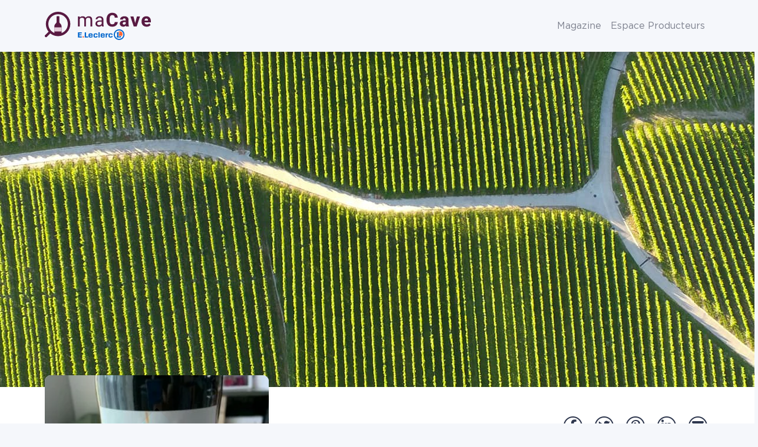

--- FILE ---
content_type: text/css
request_url: https://www.wineadvisor.com/content/themes/wineadvisor-theme/build/module-image-gallery.ca9bdb08.css
body_size: 2632
content:
[data-alpha-required-modules*=imageGallery] a[data-lg-id]:before{display:inline-block;font-family:Font Awesome\ 6 Pro}@font-face{font-display:block;font-family:lg;font-style:normal;font-weight:400;src:url(fonts/lg.64b800aa.woff2) format("woff2"),url(fonts/lg.747d0385.ttf) format("truetype"),url(fonts/lg.356a0e9c.woff) format("woff"),url(images/lg.09cd8e9b.svg#lg) format("svg")}.lg-icon,[data-alpha-required-modules*=imageGallery] a[data-lg-id]:before{font-style:normal;font-variant:normal;line-height:1;-webkit-font-smoothing:antialiased;-moz-osx-font-smoothing:grayscale;font-weight:400}.lg-icon{font-family:lg!important;speak:never;text-transform:none}.lg-container{font-family:system-ui,-apple-system,Segoe UI,Roboto,Helvetica Neue,Arial,Noto Sans,Liberation Sans,sans-serif,Apple Color Emoji,Segoe UI Emoji,Segoe UI Symbol,Noto Color Emoji}.lg-next,.lg-prev{background-color:rgba(0,0,0,.45);border:none;border-radius:2px;color:#999;cursor:pointer;display:block;font-size:22px;margin-top:-10px;outline:none;padding:8px 10px 9px;position:absolute;top:50%;z-index:1084}.lg-next.disabled,.lg-prev.disabled{cursor:default;-ms-filter:"progid:DXImageTransform.Microsoft.Alpha(Opacity=0)"!important;opacity:0!important}.lg-next:hover:not(.disabled),.lg-prev:hover:not(.disabled){color:#fff}.lg-single-item .lg-next,.lg-single-item .lg-prev{display:none}.lg-next{right:20px}.lg-next:before{content:"\e095"}.lg-prev{left:20px}.lg-prev:after{content:"\e094"}@keyframes lg-right-end{0%{left:0}50%{left:-30px}to{left:0}}@keyframes lg-left-end{0%{left:0}50%{left:30px}to{left:0}}.lg-outer.lg-right-end .lg-object{animation:lg-right-end .3s;position:relative}.lg-outer.lg-left-end .lg-object{animation:lg-left-end .3s;position:relative}.lg-toolbar{left:0;position:absolute;top:0;width:100%;z-index:1082}.lg-media-overlap .lg-toolbar{background-image:linear-gradient(0deg,transparent,rgba(0,0,0,.4))}.lg-toolbar .lg-icon{background:none;border:none;box-shadow:none;color:#999;cursor:pointer;float:right;font-size:24px;height:47px;line-height:27px;outline:medium none;padding:10px 0;text-align:center;text-decoration:none!important;transition:color .2s linear;width:50px;will-change:color}.lg-toolbar .lg-icon.lg-icon-18{font-size:18px}.lg-toolbar .lg-icon:hover{color:#fff}.lg-toolbar .lg-close:after{content:"\e070"}.lg-toolbar .lg-maximize{font-size:22px}.lg-toolbar .lg-maximize:after{content:"\e90a"}.lg-toolbar .lg-download:after{content:"\e0f2"}.lg-sub-html{color:#eee;-ms-filter:"progid:DXImageTransform.Microsoft.Alpha(Opacity=0)";font-size:16px;opacity:0;padding:10px 40px;text-align:center;transition:opacity .2s ease-out 0s;z-index:1080}.lg-sub-html h4{font-size:13px;font-weight:700;margin:0}.lg-sub-html p{font-size:12px;margin:5px 0 0}.lg-sub-html a{color:inherit}.lg-sub-html a:hover{text-decoration:underline}.lg-media-overlap .lg-sub-html{background-image:linear-gradient(180deg,transparent,rgba(0,0,0,.6))}.lg-item .lg-sub-html{bottom:0;left:0;position:absolute;right:0}.lg-error-msg{color:#999;font-size:14px}.lg-counter{color:#999;display:inline-block;font-size:16px;height:47px;padding-left:20px;padding-top:12px;vertical-align:middle}.lg-closing .lg-next,.lg-closing .lg-prev,.lg-closing .lg-sub-html,.lg-closing .lg-toolbar{-ms-filter:"progid:DXImageTransform.Microsoft.Alpha(Opacity=0)";opacity:0;transition:transform .08 cubic-bezier(0,0,.25,1) 0s,opacity .08 cubic-bezier(0,0,.25,1) 0s,color .08 linear}body:not(.lg-from-hash) .lg-outer.lg-start-zoom .lg-item:not(.lg-zoomable) .lg-img-wrap,body:not(.lg-from-hash) .lg-outer.lg-start-zoom .lg-item:not(.lg-zoomable) .lg-video-cont{-ms-filter:"progid:DXImageTransform.Microsoft.Alpha(Opacity=0)";opacity:0;transform:scale3d(.5,.5,.5);transition:transform .25s cubic-bezier(0,0,.25,1) 0s,opacity .25s cubic-bezier(0,0,.25,1)!important;will-change:transform,opacity}body:not(.lg-from-hash) .lg-outer.lg-start-zoom .lg-item:not(.lg-zoomable).lg-complete .lg-img-wrap,body:not(.lg-from-hash) .lg-outer.lg-start-zoom .lg-item:not(.lg-zoomable).lg-complete .lg-video-cont{-ms-filter:"progid:DXImageTransform.Microsoft.Alpha(Opacity=100)";opacity:1;transform:scaleX(1)}.lg-icon:focus-visible{border-radius:3px;color:#fff;outline:1px dashed hsla(0,0%,100%,.6)}.lg-toolbar .lg-icon:focus-visible{border-radius:8px;outline-offset:-5px}.lg-group:after{clear:both;content:"";display:table}.lg-container{outline:none}.lg-on{scroll-behavior:unset}.lg-overlay-open{overflow:hidden}.lg-hide-sub-html .lg-sub-html,.lg-next,.lg-pager-outer,.lg-prev,.lg-toolbar{-ms-filter:"progid:DXImageTransform.Microsoft.Alpha(Opacity=0)";opacity:0;transition:transform .25s cubic-bezier(0,0,.25,1) 0s,opacity .25s cubic-bezier(0,0,.25,1) 0s;will-change:transform,opacity}.lg-show-in .lg-next,.lg-show-in .lg-pager-outer,.lg-show-in .lg-prev,.lg-show-in .lg-toolbar,.lg-show-in.lg-hide-sub-html .lg-sub-html{-ms-filter:"progid:DXImageTransform.Microsoft.Alpha(Opacity=100)";opacity:1}.lg-show-in .lg-hide-items .lg-prev{transform:translate3d(-10px,0,0)}.lg-show-in .lg-hide-items .lg-next,.lg-show-in .lg-hide-items .lg-prev{-ms-filter:"progid:DXImageTransform.Microsoft.Alpha(Opacity=0)";opacity:0}.lg-show-in .lg-hide-items .lg-next{transform:translate3d(10px,0,0)}.lg-show-in .lg-hide-items .lg-toolbar{-ms-filter:"progid:DXImageTransform.Microsoft.Alpha(Opacity=0)";opacity:0;transform:translate3d(0,-10px,0)}.lg-show-in .lg-hide-items.lg-hide-sub-html .lg-sub-html{-ms-filter:"progid:DXImageTransform.Microsoft.Alpha(Opacity=0)";opacity:0;transform:translate3d(0,20px,0)}.lg-outer{-ms-filter:"progid:DXImageTransform.Microsoft.Alpha(Opacity=0)";height:100%;left:0;opacity:.001;outline:none;overflow:hidden;position:fixed;text-align:left;top:0;transition:opacity .15s ease 0s;width:100%;will-change:auto;z-index:2010}.lg-outer *{box-sizing:border-box}.lg-outer.lg-visible,.lg-outer.lg-zoom-from-image{-ms-filter:"progid:DXImageTransform.Microsoft.Alpha(Opacity=100)";opacity:1}.lg-outer.lg-css3 .lg-item:not(.lg-start-end-progress).lg-current,.lg-outer.lg-css3 .lg-item:not(.lg-start-end-progress).lg-next-slide,.lg-outer.lg-css3 .lg-item:not(.lg-start-end-progress).lg-prev-slide{transition-duration:inherit!important;transition-timing-function:inherit!important}.lg-outer.lg-css3.lg-dragging .lg-item.lg-current,.lg-outer.lg-css3.lg-dragging .lg-item.lg-next-slide,.lg-outer.lg-css3.lg-dragging .lg-item.lg-prev-slide{-ms-filter:"progid:DXImageTransform.Microsoft.Alpha(Opacity=100)";opacity:1;transition-duration:0s!important}.lg-outer.lg-grab img.lg-object{cursor:-o-grab;cursor:-ms-grab;cursor:grab}.lg-outer.lg-grabbing img.lg-object{cursor:move;cursor:-o-grabbing;cursor:-ms-grabbing;cursor:grabbing}.lg-outer .lg-content{bottom:0;left:0;position:absolute;right:0;top:0}.lg-outer .lg-inner{bottom:0;left:0;position:absolute;top:0;transition:opacity 0s;white-space:nowrap;width:100%}.lg-outer .lg-item{display:none!important}.lg-outer .lg-item:not(.lg-start-end-progress){background:url(images/loading.fcba57cd.gif) no-repeat scroll 50% transparent}.lg-outer.lg-css .lg-current,.lg-outer.lg-css3 .lg-current,.lg-outer.lg-css3 .lg-next-slide,.lg-outer.lg-css3 .lg-prev-slide{display:inline-block!important}.lg-outer .lg-img-wrap,.lg-outer .lg-item{display:inline-block;height:100%;position:absolute;text-align:center;width:100%}.lg-outer .lg-img-wrap:before,.lg-outer .lg-item:before{content:"";display:inline-block;height:100%;vertical-align:middle}.lg-outer .lg-img-wrap{bottom:0;font-size:0;left:0;position:absolute;right:0;top:0;white-space:nowrap}.lg-outer .lg-item.lg-complete{background-image:none}.lg-outer .lg-item.lg-current{z-index:1060}.lg-outer .lg-object{display:inline-block;height:auto;max-height:100%;max-width:100%;position:relative;vertical-align:middle;width:auto}.lg-outer .lg-empty-html .lg-sub-html,.lg-outer .lg-empty-html.lg-sub-html{display:none}.lg-outer.lg-hide-download .lg-download{-ms-filter:"progid:DXImageTransform.Microsoft.Alpha(Opacity=75)";opacity:.75;pointer-events:none}.lg-outer .lg-first-slide .lg-dummy-img{left:50%;position:absolute;top:50%}.lg-outer.lg-components-open:not(.lg-zoomed) .lg-components{-ms-filter:"progid:DXImageTransform.Microsoft.Alpha(Opacity=100)";opacity:1;transform:translateZ(0)}.lg-outer.lg-components-open:not(.lg-zoomed) .lg-sub-html{-ms-filter:"progid:DXImageTransform.Microsoft.Alpha(Opacity=100)";opacity:1;transition:opacity .2s ease-out .15s}.lg-backdrop{background-color:#000;bottom:0;-ms-filter:"progid:DXImageTransform.Microsoft.Alpha(Opacity=0)";left:0;opacity:0;position:fixed;right:0;top:0;transition:opacity 333ms ease-in 0s;will-change:auto;z-index:2001}.lg-backdrop.in{-ms-filter:"progid:DXImageTransform.Microsoft.Alpha(Opacity=100)";opacity:1}.lg-css3.lg-no-trans .lg-current,.lg-css3.lg-no-trans .lg-next-slide,.lg-css3.lg-no-trans .lg-prev-slide{transition:none 0s ease 0s!important}.lg-css3.lg-use-css3 .lg-item{backface-visibility:hidden}.lg-css3.lg-fade .lg-item{-ms-filter:"progid:DXImageTransform.Microsoft.Alpha(Opacity=0)";opacity:0}.lg-css3.lg-fade .lg-item.lg-current{-ms-filter:"progid:DXImageTransform.Microsoft.Alpha(Opacity=100)";opacity:1}.lg-css3.lg-fade .lg-item.lg-current,.lg-css3.lg-fade .lg-item.lg-next-slide,.lg-css3.lg-fade .lg-item.lg-prev-slide{transition:opacity .1s ease 0s}.lg-css3.lg-use-css3 .lg-item.lg-start-progress{transition:transform 1s cubic-bezier(.175,.885,.32,1.275) 0s}.lg-css3.lg-use-css3 .lg-item.lg-start-end-progress{transition:transform 1s cubic-bezier(0,0,.25,1) 0s}.lg-css3.lg-slide.lg-use-css3 .lg-item{-ms-filter:"progid:DXImageTransform.Microsoft.Alpha(Opacity=0)";opacity:0}.lg-css3.lg-slide.lg-use-css3 .lg-item.lg-prev-slide{transform:translate3d(-100%,0,0)}.lg-css3.lg-slide.lg-use-css3 .lg-item.lg-next-slide{transform:translate3d(100%,0,0)}.lg-css3.lg-slide.lg-use-css3 .lg-item.lg-current{-ms-filter:"progid:DXImageTransform.Microsoft.Alpha(Opacity=100)";opacity:1;transform:translateZ(0)}.lg-css3.lg-slide.lg-use-css3 .lg-item.lg-current,.lg-css3.lg-slide.lg-use-css3 .lg-item.lg-next-slide,.lg-css3.lg-slide.lg-use-css3 .lg-item.lg-prev-slide{transition:transform 1s cubic-bezier(0,0,.25,1) 0s,opacity .1s ease 0s}.lg-container{display:none}.lg-container.lg-show{display:block}.lg-container.lg-dragging-vertical .lg-backdrop{transition-duration:0s!important}.lg-container.lg-dragging-vertical .lg-css3 .lg-item.lg-current{-ms-filter:"progid:DXImageTransform.Microsoft.Alpha(Opacity=100)";opacity:1;transition-duration:0s!important}.lg-inline .lg-backdrop,.lg-inline .lg-outer{position:absolute}.lg-inline .lg-backdrop{z-index:1}.lg-inline .lg-outer{z-index:2}.lg-inline .lg-maximize:after{content:"\e909"}.lg-components{bottom:0;left:0;position:absolute;right:0;transform:translate3d(0,100%,0);transition:transform .35s ease-out 0s;will-change:transform;z-index:1080}.admin-bar .lg-toolbar{margin-top:var(--adminbar-height)}html{--image-gallery-overlay-color:#fff;--image-gallery-overlay-opacity:.15;--image-gallery-overlay-color-rgb:rgba(255,255,255,var(--image-gallery-overlay-opacity));--image-gallery-overlay-backdrop-filter:saturate(125%) contrast(125%);--image-gallery-overlay-transform:rotate(45deg) scale(0.5);--image-gallery-overlay-icon-color:#fff;--image-gallery-overlay-icon-opacity:.85;--image-gallery-overlay-icon-color-rgb:rgba(255,255,255,var(--image-gallery-overlay-icon-opacity));--image-gallery-overlay-icon-font-size:24px;--image-gallery-overlay-icon-font-size:1.5rem;--image-gallery-overlay-icon-text-shadow:0 0 2px rgba(0,0,0,.75);--image-gallery-overlay-icon-text-shadow:0 0 0.125rem rgba(0,0,0,.75);--image-gallery-overlay-icon-transform:translateX(-24px);--image-gallery-overlay-icon-transform:translateX(-1.5rem);--image-gallery-overlay-image-offset:10%;--image-gallery-overlay-image-transform-translate-x:calc(var(--image-gallery-overlay-image-offset)/2*-1);--image-gallery-overlay-image-transform-scale:1.1}[data-alpha-required-modules*=imageGallery] a[data-lg-id]{display:flex;position:relative;transition:filter .3s ease}[data-alpha-required-modules*=imageGallery] a[data-lg-id]:after,[data-alpha-required-modules*=imageGallery] a[data-lg-id]:before{-ms-filter:"progid:DXImageTransform.Microsoft.Alpha(Opacity=0)";height:100%;left:0;opacity:0;pointer-events:none;position:absolute;top:0;width:100%;z-index:1}[data-alpha-required-modules*=imageGallery] a[data-lg-id]:before{align-items:flex-end;color:var(--image-gallery-overlay-icon-color-rgb);content:"\f00e";display:flex;font-size:var(--image-gallery-overlay-icon-font-size);justify-content:flex-end;line-height:var(--bs-body-line-height);margin-right:0;padding:1rem;text-shadow:var(--image-gallery-overlay-icon-text-shadow);transform:var(--image-gallery-overlay-icon-transform);transition:opacity .3s ease,transform .6s ease-in-out}[data-alpha-required-modules*=imageGallery] a[data-lg-id]:after{-webkit-backdrop-filter:var(--image-gallery-overlay-backdrop-filter);backdrop-filter:var(--image-gallery-overlay-backdrop-filter);background-color:var(--image-gallery-overlay-color-rgb);content:"";transform:var(--image-gallery-overlay-transform);transition:opacity .3s ease,transform .3s}@media (hover:hover) and (pointer:fine){[data-alpha-required-modules*=imageGallery] a[data-lg-id]{-webkit-clip-path:inset(0 calc(var(--bs-gutter-x, 0)/2));clip-path:inset(0 calc(var(--bs-gutter-x, 0)/2));overflow:hidden;transform:translateZ(0)}[data-alpha-required-modules*=imageGallery] a[data-lg-id] img{transform:translateX(var(--image-gallery-overlay-image-transform-translate-x)) scale(var(--image-gallery-overlay-image-transform-scale));transform-origin:left;transition:transform .45s ease-out}[data-alpha-required-modules*=imageGallery] a[data-lg-id]:focus,[data-alpha-required-modules*=imageGallery] a[data-lg-id]:hover{--image-gallery-overlay-image-transform-translate-x:calc(var(--image-gallery-overlay-image-offset)*-1)}[data-alpha-required-modules*=imageGallery] a[data-lg-id]:focus:after,[data-alpha-required-modules*=imageGallery] a[data-lg-id]:focus:before,[data-alpha-required-modules*=imageGallery] a[data-lg-id]:hover:after,[data-alpha-required-modules*=imageGallery] a[data-lg-id]:hover:before{-ms-filter:"progid:DXImageTransform.Microsoft.Alpha(Opacity=100)";opacity:1;transform:none}[data-alpha-required-modules*=imageGallery] a[data-lg-id]+figcaption{-webkit-clip-path:inset(0 calc(var(--bs-gutter-x, 0)/2));clip-path:inset(0 calc(var(--bs-gutter-x, 0)/2))}}
/*# sourceMappingURL=module-image-gallery.ca9bdb08.css.map*/